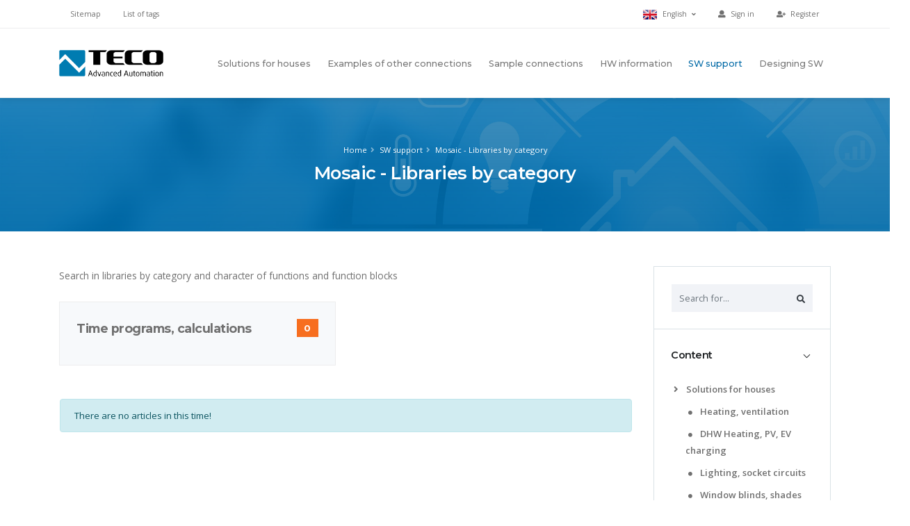

--- FILE ---
content_type: text/html; charset=UTF-8
request_url: https://wiki.tecomat.cz/en/category/mosaic-libraries-by-category
body_size: 7060
content:
<!DOCTYPE html>
<html lang="en">
<head>
    <meta charset="utf-8">
    <meta http-equiv="X-UA-Compatible" content="IE=edge">

    <title>Mosaic - Libraries by category / Teco Wiki</title>

    <meta name="description" content="">
    <meta name="robots" content="index,follow">
    <meta name="author" content="IceStudio.cz">
        <link rel="alternate" hreflang="cs" href="https://wiki.tecomat.cz/cs/c/69" />
    <link rel="alternate" hreflang="en" href="https://wiki.tecomat.cz/en/c/69" />
        <!-- Mobile Metas -->
	<meta name="viewport" content="width=device-width, initial-scale=1, minimum-scale=1.0, shrink-to-fit=no">
    <!-- Web Fonts  -->
    <link href="https://fonts.googleapis.com/css?family=Montserrat:100,300,400,500,600,700,900%7COpen+Sans:300,400,600,700,800" rel="stylesheet" type="text/css">

    <!-- Vendor CSS -->
    <link rel="stylesheet" href="https://wiki.tecomat.cz/themes/wiki/assets/vendor/bootstrap/css/bootstrap.min.css">
	<link rel="stylesheet" href="https://wiki.tecomat.cz/themes/wiki/assets/vendor/font-awesome/css/fontawesome-all.min.css">
	<link rel="stylesheet" href="https://wiki.tecomat.cz/themes/wiki/assets/vendor/animate/animate.min.css">
	
    <!-- Theme CSS -->
    <link rel="stylesheet" href="https://wiki.tecomat.cz/themes/wiki/assets/css/theme.min.css">
    <link rel="stylesheet" href="https://wiki.tecomat.cz/themes/wiki/assets/css/theme-elements.min.css">

    <!-- Skin CSS -->
    <link rel="stylesheet" href="https://wiki.tecomat.cz/themes/wiki/assets/css/skin.min.css">

    
    <!-- Theme Custom CSS -->
    <link rel="stylesheet" href="https://wiki.tecomat.cz/themes/wiki/assets/css/custom.min.css">

    <!-- Head Libs -->
    <script src="https://wiki.tecomat.cz/themes/wiki/assets/vendor/modernizr/modernizr.min.js"></script>

    <!-- Favicon icon -->
    <link rel="shortcut icon" type="image/png" sizes="16x16" href="https://wiki.tecomat.cz/themes/wiki/assets/images/favicon.ico"></head>

<body>
    <div class="body">
        <header id="header" class="header-effect-shrink" data-plugin-options="{'stickyEnabled': true, 'stickyEnableOnBoxed': true, 'stickyEnableOnMobile': true, 'stickyStartAt': 120}">
    <div class="header-body">
        <div class="header-top">
            <div class="header-top-container container">
                <div class="header-row">
                    <div class="header-column justify-content-start d-none d-md-flex">
                        <ul class="nav">
                                                            <li class="nav-item">
                                    <a class="nav-link" href="https://wiki.tecomat.cz/en/sitemap">Sitemap</a>
                                </li>
                                                            <li class="nav-item">
                                    <a class="nav-link" href="https://wiki.tecomat.cz/en/tags">List of tags</a>
                                </li>
                                                    </ul>
                    </div>
                    <div class="header-column justify-content-end">
                                                    <ul class="nav">
                                <li class="nav-item">
                                    <a href="#" class="nav-link dropdown-menu-toggle py-2" id="dropdownLanguage" data-toggle="dropdown" aria-haspopup="true" aria-expanded="true">
                                        <img src="https://wiki.tecomat.cz/themes/wiki/assets/img/blank.gif" class="flag flag-en" alt="English" /> English <i class="fas fa-angle-down fa-sm ml-1"></i>
                                    </a>
                                    <ul class="dropdown-menu dropdown-menu-right rounded-0" aria-labelledby="dropdownLanguage">
                                                                                    <li>
                                                <a href="https://wiki.tecomat.cz/cs/c/69" class="no-skin"><img src="https://wiki.tecomat.cz/themes/wiki/assets/img/blank.gif" class="flag flag-cs" alt="Čeština" /> Čeština</a>
                                            </li>
                                                                                    <li>
                                                <a href="https://wiki.tecomat.cz/en/c/69" class="no-skin"><img src="https://wiki.tecomat.cz/themes/wiki/assets/img/blank.gif" class="flag flag-en" alt="English" /> English</a>
                                            </li>
                                                                            </ul>
                                </li>
                            </ul>
                                                <ul class="nav">
                                <li class="nav-item">
        <a class="nav-link" href="https://catalog.tecomat.cz/en/account/signin?redirect=https://wiki.tecomat.cz/en/category/mosaic-libraries-by-category"><i class="fas fa-user mr-1"></i><span class="d-none d-sm-inline"> Sign in</span></a>
    </li>
    <li class="nav-item">
        <a class="nav-link" href="https://catalog.tecomat.cz/en/account/account-register"><i class="fas fa-user-plus mr-1"></i><span class="d-none d-sm-inline"> Register</span></a>
    </li>
                        </ul>
                    </div>
                </div>
            </div>
        </div>
        <div class="header-container container">
            <div class="header-row">
                <div class="header-column justify-content-start">
                    <div class="header-logo">
                        <a href="/en">
                            <img alt="Teco Wiki" width="150" height="38" src="https://wiki.tecomat.cz/themes/wiki/assets/images/logo.png">
                        </a>
                    </div>
                </div>
                <div class="header-column justify-content-end">
                    <div class="header-nav">
                        <div class="header-nav-main header-nav-main-effect-1 header-nav-main-sub-effect-1">
                            <nav class="collapse">
                                <ul class="nav flex-column flex-lg-row" id="mainNav">
                                                                                <li class="dropdown ">
                  <a href="https://wiki.tecomat.cz/en/category/examples-of-solutions-for-houses" class="dropdown-item dropdown-toggle ">Solutions for houses</a>
          <ul class="dropdown-menu">
                <li class="dropdown   ">
                  <a href="https://wiki.tecomat.cz/en/category/heating-ventilation" class="dropdown-item" >Heating, ventilation</a>
            </li>
    <li class="dropdown   ">
                  <a href="https://wiki.tecomat.cz/en/category/DHW%20Heating,%20PV,%20EV%20charging" class="dropdown-item" >DHW Heating, PV, EV charging</a>
            </li>
    <li class="dropdown   ">
                  <a href="https://wiki.tecomat.cz/en/category/lighting-socket-circuits" class="dropdown-item" >Lighting, socket circuits</a>
            </li>
    <li class="dropdown   ">
                  <a href="https://wiki.tecomat.cz/en/category/window-blinds-shades" class="dropdown-item" >Window blinds, shades</a>
            </li>
    <li class="dropdown   ">
                  <a href="https://wiki.tecomat.cz/en/category/security-and-fire-alarm-detectors-access-control" class="dropdown-item" >Security and fire alarm detectors, access control</a>
            </li>
    <li class="dropdown   ">
                  <a href="https://wiki.tecomat.cz/en/category/controllers-displays" class="dropdown-item" >Controllers, displays</a>
            </li>
    <li class="dropdown   ">
                  <a href="https://wiki.tecomat.cz/en/category/measuring-temperature" class="dropdown-item" >Measuring temperature</a>
            </li>
    <li class="dropdown dropdown-submenu  ">
                  <a href="https://wiki.tecomat.cz/en/category/measurement-of-other-quantities" class="dropdown-item dropdown-toggle">Measurement of other quantities</a>
          <ul class="dropdown-menu">
                <li class="dropdown   ">
                  <a href="https://wiki.tecomat.cz/en/category/electric-energy" class="dropdown-item" >Electric energy</a>
            </li>
    <li class="dropdown   ">
                  <a href="https://wiki.tecomat.cz/en/category/heat-and-flow-measurement" class="dropdown-item" >Heat and flow measurement</a>
            </li>
    <li class="dropdown   ">
                  <a href="https://wiki.tecomat.cz/en/category/air-quality" class="dropdown-item" >Air quality</a>
            </li>
    <li class="dropdown   ">
                  <a href="https://wiki.tecomat.cz/en/category/dew-and-condensation" class="dropdown-item" > Dew and condensation</a>
            </li>
    <li class="dropdown   ">
                  <a href="https://wiki.tecomat.cz/en/category/illumination" class="dropdown-item" > Illumination</a>
            </li>
    <li class="dropdown   ">
                  <a href="https://wiki.tecomat.cz/en/category/meteo-eng" class="dropdown-item" >Meteo</a>
            </li>
    <li class="dropdown   ">
                  <a href="https://wiki.tecomat.cz/en/category/m-bus-eng" class="dropdown-item" >M-bus</a>
            </li>
    <li class="dropdown   ">
                  <a href="https://wiki.tecomat.cz/en/category/water-level" class="dropdown-item" > Water level</a>
            </li>
    <li class="dropdown   ">
                  <a href="https://wiki.tecomat.cz/en/category/water-pressure" class="dropdown-item" >Water pressure</a>
            </li>
    <li class="dropdown   ">
                  <a href="https://wiki.tecomat.cz/en/category/gas-consumption" class="dropdown-item" > Gas consumption</a>
            </li>
    <li class="dropdown   ">
                  <a href="https://wiki.tecomat.cz/en/category/airflow" class="dropdown-item" >Airflow</a>
            </li>
          </ul>
            </li>
    <li class="dropdown dropdown-submenu  ">
                  <a href="https://wiki.tecomat.cz/en/category/technology-controlling" class="dropdown-item dropdown-toggle"> Technology controlling</a>
          <ul class="dropdown-menu">
                <li class="dropdown   ">
                  <a href="https://wiki.tecomat.cz/en/category/defrosting" class="dropdown-item" >Defrosting</a>
            </li>
    <li class="dropdown   ">
                  <a href="https://wiki.tecomat.cz/en/category/swimming-pool-technology" class="dropdown-item" >Swimming pool technology</a>
            </li>
    <li class="dropdown   ">
                  <a href="https://wiki.tecomat.cz/en/category/water-management" class="dropdown-item" >Water management</a>
            </li>
    <li class="dropdown   ">
                  <a href="https://wiki.tecomat.cz/en/category/hdo-signal" class="dropdown-item" >HDO signal</a>
            </li>
    <li class="dropdown   ">
                  <a href="https://wiki.tecomat.cz/en/category/ip-cameras" class="dropdown-item" >IP cameras</a>
            </li>
          </ul>
            </li>
          </ul>
            </li>
    <li class="dropdown ">
                  <a href="https://wiki.tecomat.cz/en/category/examples-of-other-connections" class="dropdown-item dropdown-toggle ">Examples of other connections</a>
          <ul class="dropdown-menu">
                <li class="dropdown   ">
                  <a href="https://wiki.tecomat.cz/en/category/data-communication" class="dropdown-item" >Data communication</a>
            </li>
    <li class="dropdown   ">
                  <a href="https://wiki.tecomat.cz/en/category/control-and-management-of-engines-drives" class="dropdown-item" >Control and management of engines, drives</a>
            </li>
    <li class="dropdown   ">
                  <a href="https://wiki.tecomat.cz/en/category/public-lighting" class="dropdown-item" >Public lighting</a>
            </li>
          </ul>
            </li>
    <li class="dropdown ">
                  <a href="https://wiki.tecomat.cz/en/category/sample-connections" class="dropdown-item dropdown-toggle ">Sample connections</a>
          <ul class="dropdown-menu">
                <li class="dropdown dropdown-submenu  ">
                  <a href="https://wiki.tecomat.cz/en/category/system-bus" class="dropdown-item dropdown-toggle">System bus</a>
          <ul class="dropdown-menu">
                <li class="dropdown   ">
                  <a href="https://wiki.tecomat.cz/en/category/cib-eng" class="dropdown-item" >CIB</a>
            </li>
    <li class="dropdown   ">
                  <a href="https://wiki.tecomat.cz/en/category/tcl2-eng" class="dropdown-item" >TCL2</a>
            </li>
    <li class="dropdown   ">
                  <a href="https://wiki.tecomat.cz/en/category/rfox-eng" class="dropdown-item" >RFox</a>
            </li>
    <li class="dropdown   ">
                  <a href="https://wiki.tecomat.cz/en/category/RFox2-eng" class="dropdown-item" >RFox2</a>
            </li>
          </ul>
            </li>
    <li class="dropdown dropdown-submenu  ">
                  <a href="https://wiki.tecomat.cz/en/category/other-bus" class="dropdown-item dropdown-toggle">Other bus</a>
          <ul class="dropdown-menu">
                <li class="dropdown   ">
                  <a href="https://wiki.tecomat.cz/en/category/rs-485-rs-232-and-others" class="dropdown-item" >RS-485, RS-232 and others</a>
            </li>
          </ul>
            </li>
    <li class="dropdown dropdown-submenu  ">
                  <a href="https://wiki.tecomat.cz/en/category/information-and-advice" class="dropdown-item dropdown-toggle">Information and advice</a>
          <ul class="dropdown-menu">
                <li class="dropdown   ">
                  <a href="https://wiki.tecomat.cz/en/category/mechanics-connectors-relays" class="dropdown-item" >Mechanics, connectors, relays</a>
            </li>
    <li class="dropdown   ">
                  <a href="https://wiki.tecomat.cz/en/category/overvoltage-protection" class="dropdown-item" >Overvoltage protection</a>
            </li>
    <li class="dropdown   ">
                  <a href="https://wiki.tecomat.cz/en/category/installation-securing" class="dropdown-item" >Installation, securing</a>
            </li>
    <li class="dropdown   ">
                  <a href="https://wiki.tecomat.cz/en/category/power-supplies-backup-power-supply" class="dropdown-item" >Power supplies, backup power supply</a>
            </li>
    <li class="dropdown   ">
                  <a href="https://wiki.tecomat.cz/en/category/input-and-output-properties" class="dropdown-item" >Input and output properties</a>
            </li>
          </ul>
            </li>
    <li class="dropdown   ">
                  <a href="https://wiki.tecomat.cz/en/category/sample-electro-projects" class="dropdown-item" >Sample electro projects</a>
            </li>
    <li class="dropdown   ">
                  <a href="https://wiki.tecomat.cz/en/category/complex-solution" class="dropdown-item" >Complex solution</a>
            </li>
          </ul>
            </li>
    <li class="dropdown ">
                  <a href="https://wiki.tecomat.cz/en/category/hw-information" class="dropdown-item dropdown-toggle ">HW information</a>
          <ul class="dropdown-menu">
                <li class="dropdown dropdown-submenu  ">
                  <a href="https://wiki.tecomat.cz/en/category/tc800" class="dropdown-item dropdown-toggle">TC800</a>
          <ul class="dropdown-menu">
                <li class="dropdown   ">
                  <a href="https://wiki.tecomat.cz/en/category/tc800-binary-modules" class="dropdown-item" >TC800 binary modules</a>
            </li>
    <li class="dropdown   ">
                  <a href="https://wiki.tecomat.cz/en/category/tc800-processor-and-communication-modules" class="dropdown-item" >TC800 processor and communication modules</a>
            </li>
    <li class="dropdown   ">
                  <a href="https://wiki.tecomat.cz/en/category/tc800-frames-power-supplies-and-cables" class="dropdown-item" >TC800 frames, power supplies and cables</a>
            </li>
          </ul>
            </li>
    <li class="dropdown   ">
                  <a href="https://wiki.tecomat.cz/en/category/foxtrot-basic-modules" class="dropdown-item" >Foxtrot basic modules</a>
            </li>
    <li class="dropdown   ">
                  <a href="https://wiki.tecomat.cz/en/category/tcl2-modules" class="dropdown-item" >TCL2 modules</a>
            </li>
    <li class="dropdown   ">
                  <a href="https://wiki.tecomat.cz/en/category/cib-modules" class="dropdown-item" >CIB modules</a>
            </li>
    <li class="dropdown   ">
                  <a href="https://wiki.tecomat.cz/en/category/rfox2-modules" class="dropdown-item" >RFox2 modules</a>
            </li>
    <li class="dropdown   ">
                  <a href="https://wiki.tecomat.cz/en/category/modules-on-ebus" class="dropdown-item" >Modules on EBUS</a>
            </li>
    <li class="dropdown   ">
                  <a href="https://wiki.tecomat.cz/en/category/displays-operating-panels" class="dropdown-item" >Displays, operating panels</a>
            </li>
    <li class="dropdown dropdown-submenu  ">
                  <a href="https://wiki.tecomat.cz/en/category/tc700-eng" class="dropdown-item dropdown-toggle">TC700</a>
          <ul class="dropdown-menu">
                <li class="dropdown   ">
                  <a href="https://wiki.tecomat.cz/en/category/analog-modules" class="dropdown-item" >Analog modules</a>
            </li>
    <li class="dropdown   ">
                  <a href="https://wiki.tecomat.cz/en/category/binary-modules" class="dropdown-item" >Binary modules</a>
            </li>
    <li class="dropdown   ">
                  <a href="https://wiki.tecomat.cz/en/category/processor-and-communication-modules" class="dropdown-item" >Processor and communication modules</a>
            </li>
    <li class="dropdown   ">
                  <a href="https://wiki.tecomat.cz/en/category/frames-power-supplies-and-cables" class="dropdown-item" >Frames, power supplies and cables</a>
            </li>
          </ul>
            </li>
    <li class="dropdown dropdown-submenu  ">
                  <a href="https://wiki.tecomat.cz/en/category/old-products" class="dropdown-item dropdown-toggle">Old products</a>
          <ul class="dropdown-menu">
                <li class="dropdown   ">
                  <a href="https://wiki.tecomat.cz/en/category/rfox" class="dropdown-item" >RFox</a>
            </li>
          </ul>
            </li>
          </ul>
            </li>
    <li class="dropdown ">
                  <a href="https://wiki.tecomat.cz/en/category/sw-support" class="dropdown-item dropdown-toggle active">SW support</a>
          <ul class="dropdown-menu">
                <li class="dropdown dropdown-submenu active ">
                  <a href="https://wiki.tecomat.cz/en/category/mosaic-libraries-by-category" class="dropdown-item dropdown-toggle">Mosaic - Libraries by category</a>
          <ul class="dropdown-menu">
                <li class="dropdown   ">
                  <a href="https://wiki.tecomat.cz/en/category/time-programs-calculations" class="dropdown-item" >Time programs, calculations</a>
            </li>
          </ul>
            </li>
    <li class="dropdown   ">
                  <a href="https://wiki.tecomat.cz/en/category/function-blocks-and-mosaic-libraries" class="dropdown-item" >Function blocks and Mosaic libraries</a>
            </li>
    <li class="dropdown   ">
                  <a href="https://wiki.tecomat.cz/en/category/examples-of-hw-operation" class="dropdown-item" >Examples of HW operation</a>
            </li>
    <li class="dropdown   ">
                  <a href="https://wiki.tecomat.cz/en/category/sample-programs" class="dropdown-item" >Sample programs</a>
            </li>
    <li class="dropdown   ">
                  <a href="https://wiki.tecomat.cz/en/category/sw-various" class="dropdown-item" > SW various</a>
            </li>
          </ul>
            </li>
    <li class="dropdown ">
                  <a href="https://wiki.tecomat.cz/en/category/electrical-cad" class="dropdown-item " >Designing SW</a>
            </li>
                                                                    </ul>
                            </nav>
                        </div>
                        <button class="header-btn-collapse-nav ml-3" data-toggle="collapse" data-target=".header-nav-main nav">
                            <span class="hamburguer">
                                <span></span>
                                <span></span>
                                <span></span>
                            </span>
                            <span class="close">
                                <span></span>
                                <span></span>
                            </span>
                        </button>
                    </div>
                </div>
            </div>
        </div>
    </div>
</header>
        <div role="main" class="main">

            <section class="page-header page-header-color page-header-primary">
				<div class="container py-2">
					<div class="row justify-content-center">
						<div class="col-md-10 col-lg-8">
                                                            <ul class="breadcrumb justify-content-center">
    <li><a href="/en">Home</a></li>
                        <li class=""><a href="https://wiki.tecomat.cz/en/category/sw-support">SW support</a></li>
                                <li class="active"><a href="https://wiki.tecomat.cz/en/category/mosaic-libraries-by-category">Mosaic - Libraries by category</a></li>
            </ul>                            						</div>
					</div>
					<div class="row justify-content-center">
						<div class="col-md-10 col-lg-8">
							<h1 class="mb-0">Mosaic - Libraries by category</h1>
                            						</div>
					</div>
				</div>
			</section>

            <section class="page-body">
                <div class="container">
				    <div class="row">
					    <aside class="sidebar col-md-4 col-lg-3 order-2">
                            <div class="accordion accordion-default accordion-toggle accordion-style-1 mb-3" role="tablist">
                                <div class="card">
									<div class="accordion-body accordion-body-show-border-top collapse show" role="tabpanel">
										<div class="card-body pt-4">
                                            <form role="search" action="https://wiki.tecomat.cz/en/search?q=" method="get" class="autocomplete-search-box position-relative sidebar-search">
    <div class="input-group">
        <input
            class="form-control line-height-1 bg-light-5"
            name="q"
            type="search"
            value=""
            placeholder="Search for..."
            autocomplete="off"
                            data-track-input="800"
                data-request="searchInputSidebar::onType"
                data-request-before-update="document.getElementById('ocms-autocomplete-results').classList.add('autocomplete-search-results--visible')"
                data-request-update="'searchInputSidebar::autocomplete': '#ocms-autocomplete-results-content'"
                    >
        <span class="input-group-btn">
            <button class="btn btn-light rounded-0" type="submit" title="Search"><i class="fas fa-search pt-1 text-dark"></i></button>
        </span>
    </div>
    <div class="autocomplete-search-results" id="ocms-autocomplete-results">
        <a href="#" class="close">&times;</a>
        <div id="ocms-autocomplete-results-content"></div>
    </div>
</form>										</div>
									</div>
								</div>
    							<div class="card">
    								<div class="card-header accordion-header" role="tab" id="pages">
    									<h3 class="text-3 mb-0">
    										<a href="#" data-toggle="collapse" data-target="#togglePages" aria-expanded="false" aria-controls="togglePages">Content</a>
    									</h3>
    								</div>
    								<div id="togglePages" class="accordion-body collapse show" aria-labelledby="pages">
    									<div class="card-body">
                                            <ul class="list list-unstyled">
                                                    <li class="mb-2">
                    <a href="https://wiki.tecomat.cz/en/category/examples-of-solutions-for-houses" class="font-weight-semibold " ><i class="fas fa-angle-right ml-1 mr-1 pr-1" role="list" data-toggle="collapse" data-target="#sidemenu-twiki-en-examples-of-solutions-for-houses" aria-expanded="true" aria-controls="sidemenu-twiki-en-examples-of-solutions-for-houses" onclick="return false;"></i> Solutions for houses</a>
            <ul class="list list-unstyled mt-2 collapse show" id="sidemenu-twiki-en-examples-of-solutions-for-houses">
                    <li class="mb-2">
                    <a href="https://wiki.tecomat.cz/en/category/heating-ventilation" class="font-weight-semibold " ><i class="fas fa-circle fa-w-6 ml-1 mr-1 pr-1"></i> Heating, ventilation</a>
            </li>
    <li class="mb-2">
                    <a href="https://wiki.tecomat.cz/en/category/DHW%20Heating,%20PV,%20EV%20charging" class="font-weight-semibold " ><i class="fas fa-circle fa-w-6 ml-1 mr-1 pr-1"></i> DHW Heating, PV, EV charging</a>
            </li>
    <li class="mb-2">
                    <a href="https://wiki.tecomat.cz/en/category/lighting-socket-circuits" class="font-weight-semibold " ><i class="fas fa-circle fa-w-6 ml-1 mr-1 pr-1"></i> Lighting, socket circuits</a>
            </li>
    <li class="mb-2">
                    <a href="https://wiki.tecomat.cz/en/category/window-blinds-shades" class="font-weight-semibold " ><i class="fas fa-circle fa-w-6 ml-1 mr-1 pr-1"></i> Window blinds, shades</a>
            </li>
    <li class="mb-2">
                    <a href="https://wiki.tecomat.cz/en/category/security-and-fire-alarm-detectors-access-control" class="font-weight-semibold " ><i class="fas fa-circle fa-w-6 ml-1 mr-1 pr-1"></i> Security and fire alarm detectors, access control</a>
            </li>
    <li class="mb-2">
                    <a href="https://wiki.tecomat.cz/en/category/controllers-displays" class="font-weight-semibold " ><i class="fas fa-circle fa-w-6 ml-1 mr-1 pr-1"></i> Controllers, displays</a>
            </li>
    <li class="mb-2">
                    <a href="https://wiki.tecomat.cz/en/category/measuring-temperature" class="font-weight-semibold " ><i class="fas fa-circle fa-w-6 ml-1 mr-1 pr-1"></i> Measuring temperature</a>
            </li>
    <li class="mb-2">
                    <a href="https://wiki.tecomat.cz/en/category/measurement-of-other-quantities" class="font-weight-semibold " ><i class="fas fa-angle-right ml-1 mr-1 pr-1" role="list" data-toggle="collapse" data-target="#sidemenu-twiki-en-measurement-of-other-quantities" aria-expanded="true" aria-controls="sidemenu-twiki-en-measurement-of-other-quantities" onclick="return false;"></i> Measurement of other quantities</a>
            <ul class="list list-unstyled mt-2 collapse show" id="sidemenu-twiki-en-measurement-of-other-quantities">
                    <li class="mb-2">
                    <a href="https://wiki.tecomat.cz/en/category/electric-energy" class="font-weight-semibold " ><i class="fas fa-circle fa-w-6 ml-1 mr-1 pr-1"></i> Electric energy</a>
            </li>
    <li class="mb-2">
                    <a href="https://wiki.tecomat.cz/en/category/heat-and-flow-measurement" class="font-weight-semibold " ><i class="fas fa-circle fa-w-6 ml-1 mr-1 pr-1"></i> Heat and flow measurement</a>
            </li>
    <li class="mb-2">
                    <a href="https://wiki.tecomat.cz/en/category/air-quality" class="font-weight-semibold " ><i class="fas fa-circle fa-w-6 ml-1 mr-1 pr-1"></i> Air quality</a>
            </li>
    <li class="mb-2">
                    <a href="https://wiki.tecomat.cz/en/category/dew-and-condensation" class="font-weight-semibold " ><i class="fas fa-circle fa-w-6 ml-1 mr-1 pr-1"></i>  Dew and condensation</a>
            </li>
    <li class="mb-2">
                    <a href="https://wiki.tecomat.cz/en/category/illumination" class="font-weight-semibold " ><i class="fas fa-circle fa-w-6 ml-1 mr-1 pr-1"></i>  Illumination</a>
            </li>
    <li class="mb-2">
                    <a href="https://wiki.tecomat.cz/en/category/meteo-eng" class="font-weight-semibold " ><i class="fas fa-circle fa-w-6 ml-1 mr-1 pr-1"></i> Meteo</a>
            </li>
    <li class="mb-2">
                    <a href="https://wiki.tecomat.cz/en/category/m-bus-eng" class="font-weight-semibold " ><i class="fas fa-circle fa-w-6 ml-1 mr-1 pr-1"></i> M-bus</a>
            </li>
    <li class="mb-2">
                    <a href="https://wiki.tecomat.cz/en/category/water-level" class="font-weight-semibold " ><i class="fas fa-circle fa-w-6 ml-1 mr-1 pr-1"></i>  Water level</a>
            </li>
    <li class="mb-2">
                    <a href="https://wiki.tecomat.cz/en/category/water-pressure" class="font-weight-semibold " ><i class="fas fa-circle fa-w-6 ml-1 mr-1 pr-1"></i> Water pressure</a>
            </li>
    <li class="mb-2">
                    <a href="https://wiki.tecomat.cz/en/category/gas-consumption" class="font-weight-semibold " ><i class="fas fa-circle fa-w-6 ml-1 mr-1 pr-1"></i>  Gas consumption</a>
            </li>
    <li class="mb-2">
                    <a href="https://wiki.tecomat.cz/en/category/airflow" class="font-weight-semibold " ><i class="fas fa-circle fa-w-6 ml-1 mr-1 pr-1"></i> Airflow</a>
            </li>
            </ul>
            </li>
    <li class="mb-2">
                    <a href="https://wiki.tecomat.cz/en/category/technology-controlling" class="font-weight-semibold " ><i class="fas fa-angle-right ml-1 mr-1 pr-1" role="list" data-toggle="collapse" data-target="#sidemenu-twiki-en-technology-controlling" aria-expanded="true" aria-controls="sidemenu-twiki-en-technology-controlling" onclick="return false;"></i>  Technology controlling</a>
            <ul class="list list-unstyled mt-2 collapse show" id="sidemenu-twiki-en-technology-controlling">
                    <li class="mb-2">
                    <a href="https://wiki.tecomat.cz/en/category/defrosting" class="font-weight-semibold " ><i class="fas fa-circle fa-w-6 ml-1 mr-1 pr-1"></i> Defrosting</a>
            </li>
    <li class="mb-2">
                    <a href="https://wiki.tecomat.cz/en/category/swimming-pool-technology" class="font-weight-semibold " ><i class="fas fa-circle fa-w-6 ml-1 mr-1 pr-1"></i> Swimming pool technology</a>
            </li>
    <li class="mb-2">
                    <a href="https://wiki.tecomat.cz/en/category/water-management" class="font-weight-semibold " ><i class="fas fa-circle fa-w-6 ml-1 mr-1 pr-1"></i> Water management</a>
            </li>
    <li class="mb-2">
                    <a href="https://wiki.tecomat.cz/en/category/hdo-signal" class="font-weight-semibold " ><i class="fas fa-circle fa-w-6 ml-1 mr-1 pr-1"></i> HDO signal</a>
            </li>
    <li class="mb-2">
                    <a href="https://wiki.tecomat.cz/en/category/ip-cameras" class="font-weight-semibold " ><i class="fas fa-circle fa-w-6 ml-1 mr-1 pr-1"></i> IP cameras</a>
            </li>
            </ul>
            </li>
            </ul>
            </li>
    <li class="mb-2">
                    <a href="https://wiki.tecomat.cz/en/category/examples-of-other-connections" class="font-weight-semibold " ><i class="fas fa-angle-right ml-1 mr-1 pr-1" role="list" data-toggle="collapse" data-target="#sidemenu-twiki-en-examples-of-other-connections" aria-expanded="true" aria-controls="sidemenu-twiki-en-examples-of-other-connections" onclick="return false;"></i> Examples of other connections</a>
            <ul class="list list-unstyled mt-2 collapse show" id="sidemenu-twiki-en-examples-of-other-connections">
                    <li class="mb-2">
                    <a href="https://wiki.tecomat.cz/en/category/data-communication" class="font-weight-semibold " ><i class="fas fa-circle fa-w-6 ml-1 mr-1 pr-1"></i> Data communication</a>
            </li>
    <li class="mb-2">
                    <a href="https://wiki.tecomat.cz/en/category/control-and-management-of-engines-drives" class="font-weight-semibold " ><i class="fas fa-circle fa-w-6 ml-1 mr-1 pr-1"></i> Control and management of engines, drives</a>
            </li>
    <li class="mb-2">
                    <a href="https://wiki.tecomat.cz/en/category/public-lighting" class="font-weight-semibold " ><i class="fas fa-circle fa-w-6 ml-1 mr-1 pr-1"></i> Public lighting</a>
            </li>
            </ul>
            </li>
    <li class="mb-2">
                    <a href="https://wiki.tecomat.cz/en/category/sample-connections" class="font-weight-semibold " ><i class="fas fa-angle-right ml-1 mr-1 pr-1" role="list" data-toggle="collapse" data-target="#sidemenu-twiki-en-sample-connections" aria-expanded="true" aria-controls="sidemenu-twiki-en-sample-connections" onclick="return false;"></i> Sample connections</a>
            <ul class="list list-unstyled mt-2 collapse show" id="sidemenu-twiki-en-sample-connections">
                    <li class="mb-2">
                    <a href="https://wiki.tecomat.cz/en/category/system-bus" class="font-weight-semibold " ><i class="fas fa-angle-right ml-1 mr-1 pr-1" role="list" data-toggle="collapse" data-target="#sidemenu-twiki-en-system-bus" aria-expanded="true" aria-controls="sidemenu-twiki-en-system-bus" onclick="return false;"></i> System bus</a>
            <ul class="list list-unstyled mt-2 collapse show" id="sidemenu-twiki-en-system-bus">
                    <li class="mb-2">
                    <a href="https://wiki.tecomat.cz/en/category/cib-eng" class="font-weight-semibold " ><i class="fas fa-circle fa-w-6 ml-1 mr-1 pr-1"></i> CIB</a>
            </li>
    <li class="mb-2">
                    <a href="https://wiki.tecomat.cz/en/category/tcl2-eng" class="font-weight-semibold " ><i class="fas fa-circle fa-w-6 ml-1 mr-1 pr-1"></i> TCL2</a>
            </li>
    <li class="mb-2">
                    <a href="https://wiki.tecomat.cz/en/category/rfox-eng" class="font-weight-semibold " ><i class="fas fa-circle fa-w-6 ml-1 mr-1 pr-1"></i> RFox</a>
            </li>
    <li class="mb-2">
                    <a href="https://wiki.tecomat.cz/en/category/RFox2-eng" class="font-weight-semibold " ><i class="fas fa-circle fa-w-6 ml-1 mr-1 pr-1"></i> RFox2</a>
            </li>
            </ul>
            </li>
    <li class="mb-2">
                    <a href="https://wiki.tecomat.cz/en/category/other-bus" class="font-weight-semibold " ><i class="fas fa-angle-right ml-1 mr-1 pr-1" role="list" data-toggle="collapse" data-target="#sidemenu-twiki-en-other-bus" aria-expanded="true" aria-controls="sidemenu-twiki-en-other-bus" onclick="return false;"></i> Other bus</a>
            <ul class="list list-unstyled mt-2 collapse show" id="sidemenu-twiki-en-other-bus">
                    <li class="mb-2">
                    <a href="https://wiki.tecomat.cz/en/category/rs-485-rs-232-and-others" class="font-weight-semibold " ><i class="fas fa-circle fa-w-6 ml-1 mr-1 pr-1"></i> RS-485, RS-232 and others</a>
            </li>
            </ul>
            </li>
    <li class="mb-2">
                    <a href="https://wiki.tecomat.cz/en/category/information-and-advice" class="font-weight-semibold " ><i class="fas fa-angle-right ml-1 mr-1 pr-1" role="list" data-toggle="collapse" data-target="#sidemenu-twiki-en-information-and-advice" aria-expanded="true" aria-controls="sidemenu-twiki-en-information-and-advice" onclick="return false;"></i> Information and advice</a>
            <ul class="list list-unstyled mt-2 collapse show" id="sidemenu-twiki-en-information-and-advice">
                    <li class="mb-2">
                    <a href="https://wiki.tecomat.cz/en/category/mechanics-connectors-relays" class="font-weight-semibold " ><i class="fas fa-circle fa-w-6 ml-1 mr-1 pr-1"></i> Mechanics, connectors, relays</a>
            </li>
    <li class="mb-2">
                    <a href="https://wiki.tecomat.cz/en/category/overvoltage-protection" class="font-weight-semibold " ><i class="fas fa-circle fa-w-6 ml-1 mr-1 pr-1"></i> Overvoltage protection</a>
            </li>
    <li class="mb-2">
                    <a href="https://wiki.tecomat.cz/en/category/installation-securing" class="font-weight-semibold " ><i class="fas fa-circle fa-w-6 ml-1 mr-1 pr-1"></i> Installation, securing</a>
            </li>
    <li class="mb-2">
                    <a href="https://wiki.tecomat.cz/en/category/power-supplies-backup-power-supply" class="font-weight-semibold " ><i class="fas fa-circle fa-w-6 ml-1 mr-1 pr-1"></i> Power supplies, backup power supply</a>
            </li>
    <li class="mb-2">
                    <a href="https://wiki.tecomat.cz/en/category/input-and-output-properties" class="font-weight-semibold " ><i class="fas fa-circle fa-w-6 ml-1 mr-1 pr-1"></i> Input and output properties</a>
            </li>
            </ul>
            </li>
    <li class="mb-2">
                    <a href="https://wiki.tecomat.cz/en/category/sample-electro-projects" class="font-weight-semibold " ><i class="fas fa-circle fa-w-6 ml-1 mr-1 pr-1"></i> Sample electro projects</a>
            </li>
    <li class="mb-2">
                    <a href="https://wiki.tecomat.cz/en/category/complex-solution" class="font-weight-semibold " ><i class="fas fa-circle fa-w-6 ml-1 mr-1 pr-1"></i> Complex solution</a>
            </li>
            </ul>
            </li>
    <li class="mb-2">
                    <a href="https://wiki.tecomat.cz/en/category/hw-information" class="font-weight-semibold " ><i class="fas fa-angle-right ml-1 mr-1 pr-1" role="list" data-toggle="collapse" data-target="#sidemenu-twiki-en-hw-information" aria-expanded="true" aria-controls="sidemenu-twiki-en-hw-information" onclick="return false;"></i> HW information</a>
            <ul class="list list-unstyled mt-2 collapse show" id="sidemenu-twiki-en-hw-information">
                    <li class="mb-2">
                    <a href="https://wiki.tecomat.cz/en/category/tc800" class="font-weight-semibold " ><i class="fas fa-angle-right ml-1 mr-1 pr-1" role="list" data-toggle="collapse" data-target="#sidemenu-twiki-en-tc800" aria-expanded="true" aria-controls="sidemenu-twiki-en-tc800" onclick="return false;"></i> TC800</a>
            <ul class="list list-unstyled mt-2 collapse show" id="sidemenu-twiki-en-tc800">
                    <li class="mb-2">
                    <a href="https://wiki.tecomat.cz/en/category/tc800-binary-modules" class="font-weight-semibold " ><i class="fas fa-circle fa-w-6 ml-1 mr-1 pr-1"></i> TC800 binary modules</a>
            </li>
    <li class="mb-2">
                    <a href="https://wiki.tecomat.cz/en/category/tc800-processor-and-communication-modules" class="font-weight-semibold " ><i class="fas fa-circle fa-w-6 ml-1 mr-1 pr-1"></i> TC800 processor and communication modules</a>
            </li>
    <li class="mb-2">
                    <a href="https://wiki.tecomat.cz/en/category/tc800-frames-power-supplies-and-cables" class="font-weight-semibold " ><i class="fas fa-circle fa-w-6 ml-1 mr-1 pr-1"></i> TC800 frames, power supplies and cables</a>
            </li>
            </ul>
            </li>
    <li class="mb-2">
                    <a href="https://wiki.tecomat.cz/en/category/foxtrot-basic-modules" class="font-weight-semibold " ><i class="fas fa-circle fa-w-6 ml-1 mr-1 pr-1"></i> Foxtrot basic modules</a>
            </li>
    <li class="mb-2">
                    <a href="https://wiki.tecomat.cz/en/category/tcl2-modules" class="font-weight-semibold " ><i class="fas fa-circle fa-w-6 ml-1 mr-1 pr-1"></i> TCL2 modules</a>
            </li>
    <li class="mb-2">
                    <a href="https://wiki.tecomat.cz/en/category/cib-modules" class="font-weight-semibold " ><i class="fas fa-circle fa-w-6 ml-1 mr-1 pr-1"></i> CIB modules</a>
            </li>
    <li class="mb-2">
                    <a href="https://wiki.tecomat.cz/en/category/rfox2-modules" class="font-weight-semibold " ><i class="fas fa-circle fa-w-6 ml-1 mr-1 pr-1"></i> RFox2 modules</a>
            </li>
    <li class="mb-2">
                    <a href="https://wiki.tecomat.cz/en/category/modules-on-ebus" class="font-weight-semibold " ><i class="fas fa-circle fa-w-6 ml-1 mr-1 pr-1"></i> Modules on EBUS</a>
            </li>
    <li class="mb-2">
                    <a href="https://wiki.tecomat.cz/en/category/displays-operating-panels" class="font-weight-semibold " ><i class="fas fa-circle fa-w-6 ml-1 mr-1 pr-1"></i> Displays, operating panels</a>
            </li>
    <li class="mb-2">
                    <a href="https://wiki.tecomat.cz/en/category/tc700-eng" class="font-weight-semibold " ><i class="fas fa-angle-right ml-1 mr-1 pr-1" role="list" data-toggle="collapse" data-target="#sidemenu-twiki-en-tc700-eng" aria-expanded="true" aria-controls="sidemenu-twiki-en-tc700-eng" onclick="return false;"></i> TC700</a>
            <ul class="list list-unstyled mt-2 collapse show" id="sidemenu-twiki-en-tc700-eng">
                    <li class="mb-2">
                    <a href="https://wiki.tecomat.cz/en/category/analog-modules" class="font-weight-semibold " ><i class="fas fa-circle fa-w-6 ml-1 mr-1 pr-1"></i> Analog modules</a>
            </li>
    <li class="mb-2">
                    <a href="https://wiki.tecomat.cz/en/category/binary-modules" class="font-weight-semibold " ><i class="fas fa-circle fa-w-6 ml-1 mr-1 pr-1"></i> Binary modules</a>
            </li>
    <li class="mb-2">
                    <a href="https://wiki.tecomat.cz/en/category/processor-and-communication-modules" class="font-weight-semibold " ><i class="fas fa-circle fa-w-6 ml-1 mr-1 pr-1"></i> Processor and communication modules</a>
            </li>
    <li class="mb-2">
                    <a href="https://wiki.tecomat.cz/en/category/frames-power-supplies-and-cables" class="font-weight-semibold " ><i class="fas fa-circle fa-w-6 ml-1 mr-1 pr-1"></i> Frames, power supplies and cables</a>
            </li>
            </ul>
            </li>
    <li class="mb-2">
                    <a href="https://wiki.tecomat.cz/en/category/old-products" class="font-weight-semibold " ><i class="fas fa-angle-right ml-1 mr-1 pr-1" role="list" data-toggle="collapse" data-target="#sidemenu-twiki-en-old-products" aria-expanded="true" aria-controls="sidemenu-twiki-en-old-products" onclick="return false;"></i> Old products</a>
            <ul class="list list-unstyled mt-2 collapse show" id="sidemenu-twiki-en-old-products">
                    <li class="mb-2">
                    <a href="https://wiki.tecomat.cz/en/category/rfox" class="font-weight-semibold " ><i class="fas fa-circle fa-w-6 ml-1 mr-1 pr-1"></i> RFox</a>
            </li>
            </ul>
            </li>
            </ul>
            </li>
    <li class="mb-2">
                    <a href="https://wiki.tecomat.cz/en/category/sw-support" class="font-weight-semibold text-color-primary" ><i class="fas fa-angle-right ml-1 mr-1 pr-1" role="list" data-toggle="collapse" data-target="#sidemenu-twiki-en-sw-support" aria-expanded="true" aria-controls="sidemenu-twiki-en-sw-support" onclick="return false;"></i> SW support</a>
            <ul class="list list-unstyled mt-2 collapse show" id="sidemenu-twiki-en-sw-support">
                    <li class="mb-2">
                    <a href="https://wiki.tecomat.cz/en/category/mosaic-libraries-by-category" class="font-weight-semibold text-color-primary" ><i class="fas fa-angle-right ml-1 mr-1 pr-1" role="list" data-toggle="collapse" data-target="#sidemenu-twiki-en-mosaic-libraries-by-category" aria-expanded="true" aria-controls="sidemenu-twiki-en-mosaic-libraries-by-category" onclick="return false;"></i> Mosaic - Libraries by category</a>
            <ul class="list list-unstyled mt-2 collapse show" id="sidemenu-twiki-en-mosaic-libraries-by-category">
                    <li class="mb-2">
                    <a href="https://wiki.tecomat.cz/en/category/time-programs-calculations" class="font-weight-semibold " ><i class="fas fa-circle fa-w-6 ml-1 mr-1 pr-1"></i> Time programs, calculations</a>
            </li>
            </ul>
            </li>
    <li class="mb-2">
                    <a href="https://wiki.tecomat.cz/en/category/function-blocks-and-mosaic-libraries" class="font-weight-semibold " ><i class="fas fa-circle fa-w-6 ml-1 mr-1 pr-1"></i> Function blocks and Mosaic libraries</a>
            </li>
    <li class="mb-2">
                    <a href="https://wiki.tecomat.cz/en/category/examples-of-hw-operation" class="font-weight-semibold " ><i class="fas fa-circle fa-w-6 ml-1 mr-1 pr-1"></i> Examples of HW operation</a>
            </li>
    <li class="mb-2">
                    <a href="https://wiki.tecomat.cz/en/category/sample-programs" class="font-weight-semibold " ><i class="fas fa-circle fa-w-6 ml-1 mr-1 pr-1"></i> Sample programs</a>
            </li>
    <li class="mb-2">
                    <a href="https://wiki.tecomat.cz/en/category/sw-various" class="font-weight-semibold " ><i class="fas fa-circle fa-w-6 ml-1 mr-1 pr-1"></i>  SW various</a>
            </li>
            </ul>
            </li>
    <li class="mb-2">
                    <a href="https://wiki.tecomat.cz/en/category/electrical-cad" class="font-weight-semibold " ><i class="fas fa-circle fa-w-6 ml-1 mr-1 pr-1"></i> Designing SW</a>
            </li>
                                            </ul>
                                        </div>
                                    </div>
                                </div>
                            </div>
                            <div class="accordion accordion-default accordion-toggle accordion-style-1 mb-3" role="tablist">
        <div class="card">
            <div class="card-header accordion-header" role="tab" id="tags">
                <h3 class="text-3 mb-0">
                    <a href="#" class="collapsed" data-toggle="collapse" data-target="#toggleTags" aria-expanded="false" aria-controls="toggleTags">Tags</a>
                </h3>
            </div>
            <div id="toggleTags" class="accordion-body collapse" aria-labelledby="tags">
                <div class="card-body">
                    <ul class="list list-unstyled">
                                                    <li class="mb-2">
                                <a href="https://wiki.tecomat.cz/en/tag/android-1" class="font-weight-semibold"><i class="fas fa-circle fa-w-6 ml-1 mr-1 pr-2"></i> Android </a>
                            </li>
                                                    <li class="mb-2">
                                <a href="https://wiki.tecomat.cz/en/tag/apple-1" class="font-weight-semibold"><i class="fas fa-circle fa-w-6 ml-1 mr-1 pr-2"></i> Apple </a>
                            </li>
                                                    <li class="mb-2">
                                <a href="https://wiki.tecomat.cz/en/tag/discontinued" class="font-weight-semibold"><i class="fas fa-circle fa-w-6 ml-1 mr-1 pr-2"></i> Discontinued </a>
                            </li>
                                                    <li class="mb-2">
                                <a href="https://wiki.tecomat.cz/en/tag/google-1" class="font-weight-semibold"><i class="fas fa-circle fa-w-6 ml-1 mr-1 pr-2"></i> Google </a>
                            </li>
                                                    <li class="mb-2">
                                <a href="https://wiki.tecomat.cz/en/tag/knx-1" class="font-weight-semibold"><i class="fas fa-circle fa-w-6 ml-1 mr-1 pr-2"></i> KNX </a>
                            </li>
                                                    <li class="mb-2">
                                <a href="https://wiki.tecomat.cz/en/tag/new" class="font-weight-semibold"><i class="fas fa-circle fa-w-6 ml-1 mr-1 pr-2"></i> New </a>
                            </li>
                                                    <li class="mb-2">
                                <a href="https://wiki.tecomat.cz/en/tag/pcschematic-1" class="font-weight-semibold"><i class="fas fa-circle fa-w-6 ml-1 mr-1 pr-2"></i> PCSchematic </a>
                            </li>
                                                    <li class="mb-2">
                                <a href="https://wiki.tecomat.cz/en/tag/power-supply-230v" class="font-weight-semibold"><i class="fas fa-circle fa-w-6 ml-1 mr-1 pr-2"></i> Power supply 230V </a>
                            </li>
                                                    <li class="mb-2">
                                <a href="https://wiki.tecomat.cz/en/tag/projection-software" class="font-weight-semibold"><i class="fas fa-circle fa-w-6 ml-1 mr-1 pr-2"></i> Projection software </a>
                            </li>
                                                    <li class="mb-2">
                                <a href="https://wiki.tecomat.cz/en/tag/security-device" class="font-weight-semibold"><i class="fas fa-circle fa-w-6 ml-1 mr-1 pr-2"></i> Security device </a>
                            </li>
                                                    <li class="mb-2">
                                <a href="https://wiki.tecomat.cz/en/tag/web-push-1" class="font-weight-semibold"><i class="fas fa-circle fa-w-6 ml-1 mr-1 pr-2"></i> Web Push </a>
                            </li>
                                                    <li class="mb-2">
                                <a href="https://wiki.tecomat.cz/en/tag/yeelight-1" class="font-weight-semibold"><i class="fas fa-circle fa-w-6 ml-1 mr-1 pr-2"></i> Yeelight </a>
                            </li>
                                            </ul>
                </div>
            </div>
        </div>
    </div>                        </aside>
                        <div class="col-md-8 col-lg-9 order-1 mb-3 mb-md-0">
							<div class="row">
								<div class="col">
                                    <article class="page-content">
                                        <div class="mb-3">
    
    <div class="text-content mb-4">Search in libraries by category and character of functions and function blocks</div>

    <div class="row">
                    <div class="col-md-6 mb-3">
                <div class="card bg-light-3 border-1 category-card">
                    <div class="card-body p-4">
                        <h4 class="font-weight-bold mb-3 d-flex align-items-center justify-content-between">
                            <a href="https://wiki.tecomat.cz/en/category/time-programs-calculations">Time programs, calculations</a>
                            <span class="badge badge-secondary badge-sm ml-2 rounded-0">0</span>                        </h4>
                        <p class="mb-0"></p>
                                            </div>
                </div>
            </div>
            </div>
</div>

<div class="mb-3">
    
<div class="row mb-4">
            <div class="col-12 p-3">
            <div class="alert alert-info" role="alert">There are no articles in this time!</div>
        </div>
    </div>

    </div>

                                    </article>
                                </div>
                            </div>
                        </div>
                    </div>
                </div>
            </section>

        </div>
        <footer id="footer" class="footer-reveal footer-hover-links-light mt-0">
    <div class="container">
    	<div class="row">
    		<div class="col-lg-5 mb-4 mb-lg-0">
    			<a href="#" class="logo d-block mb-4">
    				<img src="https://wiki.tecomat.cz/themes/wiki/assets/images/logo-inv.png" alt="Teco Wiki" width="213" height="54" />
    			</a>
    			<ul class="list list-icon list-unstyled">
    				<li class="mb-1"><i class="fas fa-angle-right mr-2 ml-1"></i> <span class="text-color-light">Address</span> Průmyslová zóna Šťáralka 984<br />
280 02 Kolín, Česká republika</li>
    				<li class="mb-1"><i class="fas fa-angle-right mr-2 ml-1"></i> <span class="text-color-light">Phone</span> <a href="tel:+420321401111">+ 420 321 401 111</a></li>
    				<li class="mb-1"><i class="fas fa-angle-right mr-2 ml-1"></i> <span class="text-color-light">E-mail</span> <a href="mailto:te&#x63;o&#64;t&#x65;&#99;&#x6f;&#109;&#x61;&#116;.&#x63;&#x7a;">te&#99;&#x6f;@&#116;&#101;co&#109;&#97;&#116;&#x2e;c&#x7a;</a></li>
    			</ul>
    		</div>
    		<div class="col-lg-3 mb-4 mb-lg-0">
    			<h2 class="text-3 mb-3">Helpful links</h2>
    			<ul class="list list-icon list-unstyled">
                                            <li class="mb-2"><i class="fas fa-angle-right mr-2 ml-1"></i> <a href="https://wiki.tecomat.cz/en" title="Home">Home</a></li>
                                            <li class="mb-2"><i class="fas fa-angle-right mr-2 ml-1"></i> <a href="https://wiki.tecomat.cz/en/sitemap" title="Sitemap">Sitemap</a></li>
                                            <li class="mb-2"><i class="fas fa-angle-right mr-2 ml-1"></i> <a href="https://wiki.tecomat.cz/en/tags" title="List of tags">List of tags</a></li>
                        			</ul>
    		</div>
            <div class="col-lg-4 mb-4 mb-lg-0">
                <h4>TECO - CZECH LEADER IN AUTOMATION</h4>
<p>Teco a.s., the czech leader in development of industrial automation systems and the systems for inteligent buildings.</p>            </div>
    	</div>
    </div>
    <div class="footer-copyright">
    	<div class="container">
    		<div class="row text-center text-md-left align-items-center">
    			<div class="col-md-7 col-lg-8">
    				<ul class="social-icons social-icons-transparent social-icons-icon-light social-icons-lg">
                                                        					        <li class="social-icons-facebook"><a href="https://www.facebook.com/tecomat/" target="_blank" title="Facebook"><i class="fab fa-facebook-f"></i></a></li>
                                                                                    					        <li class="social-icons-linkedin"><a href="https://www.linkedin.com/company/3321259/" target="_blank" title="Instagram"><i class="fab fa-linkedin"></i></a></li>
                                                                                    					        <li class="social-icons-twitter"><a href="https://twitter.com/TecomatFoxtrot" target="_blank" title="Twitter"><i class="fab fa-twitter"></i></a></li>
                                                        				</ul>
    			</div>
    			<div class="col-md-5 col-lg-4">
    				<p class="text-md-right pb-0 mb-0">&copy; 2026 Teco a.s. <a href="javascript:void(0);" data-cc="c-settings">Cookies setting</a>. Created by <a href="https://www.icestudio.cz" target="_blank" title="IceStudio">IceStudio</a>.</p>
    			</div>
    		</div>
    	</div>
    </div>
</footer>    </div>

  <div id="ocms-messagebox" class="container">
            </div>

    <!-- Vendor -->
    <script src="https://wiki.tecomat.cz/themes/wiki/assets/vendor/jquery/jquery.min.js"></script>
	<script src="https://wiki.tecomat.cz/themes/wiki/assets/vendor/jquery.appear/jquery.appear.min.js"></script>
	<script src="https://wiki.tecomat.cz/themes/wiki/assets/vendor/jquery.easing/jquery.easing.min.js"></script>
	<script src="https://wiki.tecomat.cz/themes/wiki/assets/vendor/bootstrap/js/bootstrap.bundle.min.js"></script>
	<script src="https://wiki.tecomat.cz/themes/wiki/assets/vendor/common/common.min.js"></script>
		
    <script src="/modules/system/assets/js/framework.combined-min.js"></script>
<link rel="stylesheet" property="stylesheet" href="/modules/system/assets/css/framework.extras-min.css">
	<script src="https://wiki.tecomat.cz/plugins/xis/extensions/assets/framework/frontend-extras.js"></script>

    
    <!-- Theme Base, Components and Settings -->
	<script src="https://wiki.tecomat.cz/themes/wiki/assets/js/theme.min.js"></script>

	<!-- Theme Initialization Files -->
	<script src="https://wiki.tecomat.cz/themes/wiki/assets/js/theme.init.min.js"></script>

    <!-- Theme Custom -->
	<script src="https://wiki.tecomat.cz/themes/wiki/assets/js/custom.min.js"></script>

    <!-- Cookies banner -->
    <script defer src="https://wiki.tecomat.cz/themes/wiki/assets/vendor/cookies-consent/cookieconsent.min.js"></script>
    <script defer src="https://wiki.tecomat.cz/themes/wiki/assets/js/cookies-consent.min.js"></script>

    <!-- Global site tag (gtag.js) - Google Analytics -->
    <script type="text/plain" data-cookiecategory="analytics" defer src="//www.googletagmanager.com/gtag/js?id=UA-170296484-3"></script>
    <script type="text/plain" data-cookiecategory="analytics">
        window.dataLayer = window.dataLayer || [];
        function gtag(){dataLayer.push(arguments);}
        gtag('js', new Date());
        gtag('config', 'UA-170296484-3');
    </script>
</body>
</html>

--- FILE ---
content_type: application/javascript
request_url: https://wiki.tecomat.cz/themes/wiki/assets/js/cookies-consent.min.js
body_size: 1509
content:
window.addEventListener("load",function(){initCookieConsent().run({auto_language:"document",autoclear_cookies:!0,cookie_name:"cc_cookie",cookie_domain:"tecomat.cz",cookie_expiration:365,theme_css:"/themes/wiki/assets/vendor/cookies-consent/cookieconsent.min.css",page_scripts:!0,force_consent:!0,hide_from_bots:!0,gui_options:{consent_modal:{layout:"cloud",position:"bottom center",transition:"slide",swap_buttons:!1},settings_modal:{layout:"box",transition:"slide"}},languages:{cs:{consent_modal:{title:"Používáme cookies",description:'Pro základní funkčnost, zpříjemnění používání webu, analytické účely a v případě udělení souhlasu také pro účely cílení reklamy využíváme soubory cookies. Nastavení vlastních preferencí cookies můžete kdykoli upravit odkazem ve spodní části stránek &bdquo;<button type="button" data-cc="c-settings" class="cc-link">Nastavení cookies</button>&ldquo;.',primary_btn:{text:"Přijmout vše",role:"accept_all"},secondary_btn:{text:"Nastavení",role:"settings"}},settings_modal:{title:"Používáme cookies",save_settings_btn:"Uložit nastavení",accept_all_btn:"Přijmout vše",reject_all_btn:"Odmítnout vše",close_btn_label:"Zavřít",cookie_table_headers:[{col1:"Název"},{col2:"Popis"}],blocks:[{description:"Soubory cookies jsou použity k zajištění základních funkcí webu a ke zlepšení orienatace a služeb stránek. Pro každou kategorii si můžete vybrat, zda se chcete přihlásit/odhlásit, kdykoli budete chtít."},{title:"Nezbytné cookies",description:"Tyto soubory cookie jsou nezbytné pro správné fungování mých webových stránek. Bez těchto cookies by web nefungoval správně.",toggle:{value:"necessary",enabled:!0,readonly:!0}},{title:"Analytické cookies",description:"Tyto soubory cookie umožňují webu zapamatovat si volby, které jste provedli v minulosti. Data jsou následně anonymizována, nejedná se tudíž o osobní údaje. Tím můžeme zlepšovat naše webové stránky.",toggle:{value:"analytics",enabled:!1,readonly:!1},cookie_table:[{col1:'<a class="cc-link" href="https://policies.google.com/privacy" target="_blank">Google Analytics</a>',col2:"Analytický a marketingový nástroj pro analýzu chování uživatele na stránce, za účelem zlepšení návrhu rozvržení, funkcionalit a zobrazení zboží."}]}]}},en:{consent_modal:{title:"We use cookies",description:'We use cookies for basic functionality, better website usage, analytical purposes and if it is approved also for the purpose of targeting advertising. You can adjust your own cookie preferences at any time via the &bdquo;<button type="button" data-cc="c-settings" class="cc-link">Cookie settings</button>&ldquo;.',primary_btn:{text:"Accept all",role:"accept_all"},secondary_btn:{text:"Preferences",role:"settings"}},settings_modal:{title:"Cookie settings",save_settings_btn:"Save current selection",accept_all_btn:"Accept all",reject_all_btn:"Reject all",close_btn_label:"Close",cookie_table_headers:[{col1:"Title"},{col2:"Description"}],blocks:[{description:"Cookies are used to ensure the basic functions of the website and to improve the orientation and services of the site. For each category, you can choose to turn on / off whenever you want."},{title:"Strictly necessary cookies",description:"These cookies are essential for the proper functioning of my website. Without these cookies, the website would not work properly.",toggle:{value:"necessary",enabled:!0,readonly:!0}},{title:"Analytical cookies",description:"These cookies allow the site to remember the choices you have made in the past. The data is then anonymized, so it is not personal data. This can improve our website.",toggle:{value:"analytics",enabled:!1,readonly:!1},cookie_table:[{col1:'<a class="cc-link" href="https://policies.google.com/privacy" target="_blank">Google Analytics</a>',col2:"Analytical and marketing tool for analyzing user behavior on the website, in order to improve the layout design, functionality and goods information."}]}]}}}})});

--- FILE ---
content_type: application/javascript
request_url: https://wiki.tecomat.cz/plugins/xis/extensions/assets/framework/frontend-extras.js
body_size: 379
content:
/* ========================================================================
 * OctoberCMS: frontend framework extension
 * http://octobercms.com
 * ======================================================================== */
+function ($) { "use strict";
	$(window).on('ajaxInvalidField', function(event, fieldElement, fieldName, errorMsg, isFirst) {
		var delegateTo = $(fieldElement).data('validation-delegate');
		if (delegateTo) {
            var $delegated = $(fieldElement).closest(delegateTo)
            $delegated.addClass('is-invalid')
            if (isFirst) $delegated.focus()
			event.preventDefault()
		} else {
			$(fieldElement).addClass('is-invalid')
		}
	});

	$(document).on('ajaxPromise', '[data-request][data-request-validate]', function() {
	    $(this).closest('form').find('.is-invalid').removeClass('is-invalid')
	    $('#ocms-messagebox').html('')
	});

	$(document).on('ajaxSetup', '[data-request][data-request-flash]', function(event, context) {
	    context.options.handleFlashMessage = function(message, type) {
	        var $messageBox = $('#ocms-messagebox')
	        if (message) {
                var $element = $('<div />').addClass('alert alert-' + (type == 'error' ? 'danger' : type)).html(message)
                $messageBox.append($element)
                $messageBox.trigger('processMessages')
	        }
	    }

	    context.options.handleErrorMessage = function(message) {
	        context.options.handleFlashMessage(message, 'error')
	    }
	});
}(jQuery);